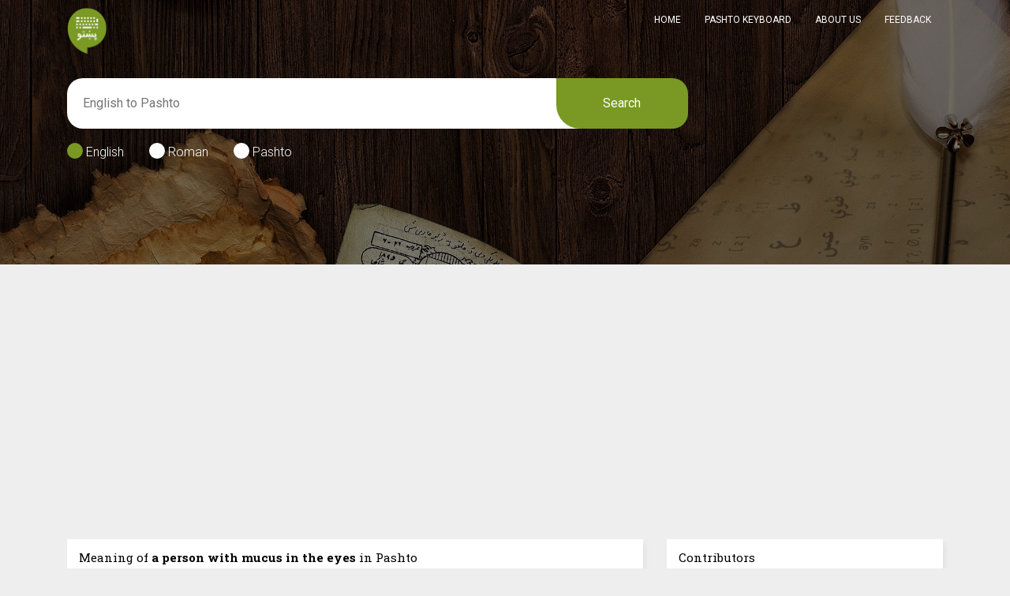

--- FILE ---
content_type: text/html; charset=UTF-8
request_url: https://thepashto.com/word.php?english=a%20person%20with%20mucus%20in%20the%20eyes
body_size: 12325
content:
<!doctype html>
<html lang="en">
  <head>
    <meta name="google-site-verification" content="LJZ6TkHXNz6tPJh2gy3cG1yw3SlvvivOnjM2WzeFW8E" />
    <!-- Required meta tags -->
    <meta charset="utf-8">
    <meta content="width=device-width, initial-scale=1.0, maximum-scale=1.0, user-scalable=0" name="viewport" />
    <meta http-equiv="X-UA-Compatible" content="IE=edge,chrome=1" />
    <!--     Fonts and icons     -->
    <link rel="stylesheet" type="text/css" href="https://fonts.googleapis.com/css?family=Roboto:300,400,500,700|Roboto+Slab:400,700|Material+Icons" />
    <link rel="stylesheet" href="https://maxcdn.bootstrapcdn.com/font-awesome/latest/css/font-awesome.min.css">
    <!-- Material Kit CSS -->
    <link href="assets/css/material-kit.css?v=2.0.6" rel="stylesheet" />
    <link href="assets/css/custom.css" rel="stylesheet" />
    <link rel="stylesheet" href="assets/js/jquery-ui.css">
    <link rel="apple-touch-icon" sizes="57x57" href="icon/apple-icon-57x57.png">
    <link rel="apple-touch-icon" sizes="60x60" href="icon/apple-icon-60x60.png">
    <link rel="apple-touch-icon" sizes="72x72" href="icon/apple-icon-72x72.png">
    <link rel="apple-touch-icon" sizes="76x76" href="icon/apple-icon-76x76.png">
    <link rel="apple-touch-icon" sizes="114x114" href="icon/apple-icon-114x114.png">
    <link rel="apple-touch-icon" sizes="120x120" href="icon/apple-icon-120x120.png">
    <link rel="apple-touch-icon" sizes="144x144" href="icon/apple-icon-144x144.png">
    <link rel="apple-touch-icon" sizes="152x152" href="icon/apple-icon-152x152.png">
    <link rel="apple-touch-icon" sizes="180x180" href="icon/apple-icon-180x180.png">
    <link rel="icon" type="image/png" sizes="192x192"  href="icon/android-icon-192x192.png">
    <link rel="icon" type="image/png" sizes="32x32" href="icon/favicon-32x32.png">
    <link rel="icon" type="image/png" sizes="96x96" href="icon/favicon-96x96.png">
    <link rel="icon" type="image/png" sizes="16x16" href="icon/favicon-16x16.png">
    <link rel="manifest" href="icon/manifest.json">
    <meta name="msapplication-TileColor" content="#ffffff">
    <meta name="msapplication-TileImage" content="icon/ms-icon-144x144.png">
    <meta name="theme-color" content="#ffffff">
  </head>
  <body>
<nav class="navbar navbar-transparent navbar-absolute navbar-expand-lg " id="sectionsNav">
    <div class="container">
        <div class="navbar-translate">
          
            <a class="navbar-brand" href="index.php">
            	<img alt="Pashto Dictionary" src="assets/img/logo.png">
            </a>

            <button class="navbar-toggler" type="button" data-toggle="collapse" aria-expanded="false" aria-label="Toggle navigation">
                <span class="sr-only">Toggle navigation</span>
                <span class="navbar-toggler-icon"></span>
                <span class="navbar-toggler-icon"></span>
                <span class="navbar-toggler-icon"></span>
            </button>
        </div>

        <div class="collapse navbar-collapse">
            <ul class="navbar-nav ml-auto">

            	    <li class="nav-item"><a href="index.php" class="nav-link">Home</a></li>
    				<li class="nav-item"><a href="keyboard.php" class="nav-link">Pashto Keyboard</a></li>
    				<li class="nav-item"><a href="about.php" class="nav-link">About Us</a></li>
                    <li class="nav-item"><a href="feedback.php" class="nav-link">Feedback</a></li>
                            
            </ul>
        </div>
    </div>
</nav><META name="Description" content="Pashto innovative, fastest and well managed dictionary with more then 16K words. Translate words from Pashto to English or English to Pashto with the help of embeded phonetic keyboard and auto suggestion.">
<meta name="author" content="Moxet Khan (Pukhtoogle.com)" />

<meta name="keywords" content="Pashto, Pashto Dictionary, Pukhto Lughat, Pashto to English, English to Pashto, Pashto Editor, Qamosona, Pashto grammer, Pashto academy, Peshawar, Pekhawar, Pukhtoogle, Pashto Fonts, Pashto Language, History of Pashto, Pashto Phonetic Keyboard, Pashto Writing Software, Write Pashto Online, Pashto Text Editor" />



<title>Pashto Dictionary</title> 
<style type="text/css">
.txtbox
{
    width: 100%;
    border: 1px solid gainsboro;
    margin-top: 10px;
    padding: 10px;
    font-size: 15px;
}
.btnbox
{
    background: #799924;
    color: white;
    width: 120px;
    padding: 10px;
    font-size: 16px;
    border: none;
}
.comments_box
{
  font-size: 13px;
    background: #f9f9f9;
    padding: 15px 0px 10px 15px;
    margin-bottom: 15px;
}
</style>
<div class="page-header header-filter" id="myhead">

  <div class="container" id="wdcontainer">
    <form action="word.php" method="GET">
      <input type="text" class="maininput" name="english" placeholder="English to Pashto" id="english">
      <input type="text" class="maininput" name="roman" placeholder="Roman to Pashto/English" id="roman">
      <input type="text" class="maininput" name="pashto" placeholder="پښتو نه انګريزي" id="pashto">
      <button type="submit" class="search" id="search">Search</button>
    </form>
    <div class="switcher">
      <p id="englishswitch" class="sw"></p>&nbsp;English&emsp;&emsp;
      <p id="romanswitch" class="sw"></p>&nbsp;Roman&emsp;&emsp;
      <p id="pashtoswitch" class="sw"></p>&nbsp;Pashto 
    </div>
    <i class="material-icons" id="keyboard">keyboard</i>
    <img src="assets/img/Pashto.png" class="keyboard">
  </div>
</div>
<br/>
<br/>
<div class="container wordconainter">
  <div class="row">

    <div class="col-sm-8">

      
      
        <div class='whiter'>
        <h1 class='wordhead'>Meaning of <b>a person with mucus in the eyes</b> in Pashto</h1><hr/>The requested word not found, please check possible meanings below.</div><br/>
        <div class='whiter'><h1 class='wordhead'>Related/Similar Words</h1><hr/><div class='pashto_result'><a class='word' href='word.php?pashto=چيخن'>چيخن</a>&nbsp;
			<a href='word.php?roman=Cheekhan' class='phonetics'>[Cheekhan]</a><p class='grammer'>Adjective, S, M<i title='Verified Word' style='font-size: 11px;color: #25c525;;margin: 0px 6px 0px 0px;' class='material-icons'>check_circle</i></p></div></div>
    <br/>
    
    <div class="whiter">
      <h1>Discussion & Comments</h1><hr/>
<script src="https://challenges.cloudflare.com/turnstile/v0/api.js?render=explicit"></script>
<script>
    // if using synchronous loading, will be called once the DOM is ready
turnstile.ready(function () {
  turnstile.render(".cf-turnstile", {
    sitekey: "0x4AAAAAABAbR1TBn63XVdVv",
    callback: function (token) {
      console.log(`Challenge Success ${token}`);
    },
  });
});
</script>
      <form action="comments.php" method="POST">
        <input class="txtbox" placeholder="Enter your name" type="text" name="full_name" required>
        <input class="txtbox" placeholder="Email Address" type="email" name="email_address" required>
        <input class="txtbox" type="hidden" name="word_id" value="">
        <input class="txtbox" type="hidden" name="word" value="0" />
        <input class="txtbox" type="hidden" name="word_for_get" value="english=a person with mucus in the eyes&roman=&pashto=">
        <textarea class="txtbox" placeholder="Details" name="comments" rows="8" required></textarea>
        <div class="cf-turnstile" data-sitekey="0x4AAAAAABAbR1TBn63XVdVv" data-callback="javascriptCallback"></div>
        <input type="submit" name="submit" value="Submit" class="btnbox">
      </form>
      
      <div class='comments_box'><b>Haroon  - 2025-12-20 08:03:17</b><br/>One law</div><div class='comments_box'><b>Abbasoo - 2025-12-17 14:46:35</b><br/>I'm Abbasoo </div><div class='comments_box'><b>Abbasoo  - 2025-12-17 14:44:59</b><br/>As</div><div class='comments_box'><b>Abbasoo  - 2025-12-17 14:44:59</b><br/>As</div><div class='comments_box'><b>Abbasoo  - 2025-12-17 14:44:58</b><br/>As</div><div class='comments_box'><b>Abbasoo  - 2025-12-17 14:44:58</b><br/>As</div><div class='comments_box'><b>Abbasoo  - 2025-12-17 14:44:57</b><br/>As</div><div class='comments_box'><b>Abbasoo  - 2025-12-17 14:44:57</b><br/>As</div><div class='comments_box'><b>ahmad khan - 2025-12-13 18:33:17</b><br/>english to taranslate to poshto </div><div class='comments_box'><b>SAFA malik - 2025-12-13 11:57:26</b><br/>Pastho sekhani hai
Mujay </div><div class='comments_box'><b>SAFA malik - 2025-12-13 11:57:24</b><br/>Pastho sekhani hai
Mujay </div><div class='comments_box'><b>Bilalghani - 2025-12-13 08:15:39</b><br/>English convert to pushtoo </div><div class='comments_box'><b>Amhitab - 2025-12-09 08:13:43</b><br/>Firaq is a indian word for frock that the taliban have stolen with their government and the meaning of seperation is not a pshto word its a word used in arabic totally different countries cultures and politics</div><div class='comments_box'><b>Naqib Sultan - 2025-12-05 18:16:53</b><br/>enough</div><div class='comments_box'><b>Naqib Sultan - 2025-12-05 18:15:39</b><br/>enough</div><div class='comments_box'><b>Sajid Ullah - 2025-12-05 14:48:32</b><br/>All the bunnies looked up with their mouths open as the big orange ball quickly flew up</div><div class='comments_box'><b>Osama - 2025-12-05 13:08:36</b><br/>Peshawer </div><div class='comments_box'><b>Amjadullah - 2025-12-03 05:13:08</b><br/>For Pashto learning ,speaking and writing</div><div class='comments_box'><b>Kpk awaz - 2025-11-29 23:04:24</b><br/>30/11(2025</div><div class='comments_box'><b>Kpk awaz - 2025-11-29 23:04:23</b><br/>30/11(2025</div><div class='comments_box'><b>Kpk awaz - 2025-11-29 23:04:23</b><br/>30/11(2025</div><div class='comments_box'><b>Izharkhan  - 2025-11-26 15:27:56</b><br/>@FawadJr:walka charta wrak v</div><div class='comments_box'><b>Naqib Sultan - 2025-11-25 07:25:37</b><br/>For pushto writting</div><div class='comments_box'><b>Gul Rahman - 2025-11-25 05:56:13</b><br/>Awais9795</div><div class='comments_box'><b>Maaz khan  - 2025-11-19 16:15:38</b><br/>Za yam cha za pashto  wa la kam</div><div class='comments_box'><b>ammar - 2025-11-18 13:48:43</b><br/>What is the misbehave in pushto</div><div class='comments_box'><b>ammar - 2025-11-18 13:48:43</b><br/>What is the misbehave in pushto</div><div class='comments_box'><b>ammar - 2025-11-18 13:48:43</b><br/>What is the misbehave in pushto</div><div class='comments_box'><b>ammar - 2025-11-18 13:48:43</b><br/>What is the misbehave in pushto</div><div class='comments_box'><b>ammar - 2025-11-18 13:48:42</b><br/>What is the misbehave in pushto</div><div class='comments_box'><b>ammar - 2025-11-18 13:48:41</b><br/>What is the misbehave in pushto</div><div class='comments_box'><b>ammar - 2025-11-18 13:48:41</b><br/>What is the misbehave in pushto</div><div class='comments_box'><b>IBRAR AFRIDI  - 2025-11-18 01:04:39</b><br/>Meaning in English, Urdu and pashto 
</div><div class='comments_box'><b> - 2025-11-12 05:32:02</b><br/></div><div class='comments_box'><b>waqas - 2025-11-09 08:36:45</b><br/>it</div><div class='comments_box'><b>obaidullah - 2025-11-08 04:39:30</b><br/>I want to have this dictionary because  I have problems in English hope to give me its set up</div><div class='comments_box'><b>obaidullah - 2025-11-08 04:39:29</b><br/>I want to have this dictionary because  I have problems in English hope to give me its set up</div><div class='comments_box'><b>obaidullah - 2025-11-08 04:39:29</b><br/>I want to have this dictionary because  I have problems in English hope to give me its set up</div><div class='comments_box'><b>obaidullah - 2025-11-08 04:39:28</b><br/>I want to have this dictionary because  I have problems in English hope to give me its set up</div><div class='comments_box'><b>Yaseen kamal  - 2025-11-03 16:30:32</b><br/>Love you </div><div class='comments_box'><b>Yaseen kamal  - 2025-11-03 16:30:31</b><br/>Love you </div><div class='comments_box'><b>Yaseen kamal  - 2025-11-03 16:30:27</b><br/>Love you </div><div class='comments_box'><b>Yaseen kamal  - 2025-11-03 16:30:25</b><br/>Love you </div><div class='comments_box'><b>Yaseen kamal  - 2025-11-03 16:30:25</b><br/>Love you </div><div class='comments_box'><b>Yaseen kamal  - 2025-11-03 16:29:52</b><br/>Love you 
</div><div class='comments_box'><b>Jawad  - 2025-11-01 16:32:37</b><br/>Swat Pakistan Khyber pakhtun khwa </div><div class='comments_box'><b>جام دادخان - 2025-10-29 16:31:58</b><br/>Name meaning please</div><div class='comments_box'><b>Imtiazali  - 2025-10-25 11:21:23</b><br/>My photos please recovery time </div><div class='comments_box'><b>Imtiazali  - 2025-10-25 11:21:18</b><br/>My photos please recovery time </div><div class='comments_box'><b>Imtiazali  - 2025-10-25 11:21:09</b><br/>My photos please recovery time </div><div class='comments_box'><b>Imtiazali  - 2025-10-25 11:21:07</b><br/>My photos please recovery time </div><div class='comments_box'><b>Imtiazali  - 2025-10-25 11:21:02</b><br/>My photos please recovery time </div><div class='comments_box'><b>Imtiazali Imtiazali - 2025-10-25 11:19:43</b><br/>My photos please recovery </div><div class='comments_box'><b>pashton king  - 2025-10-22 14:48:22</b><br/>Salam hahahahaha</div><div class='comments_box'><b>jalil  - 2025-10-22 14:46:36</b><br/>nothing </div><div class='comments_box'><b>Calin - 2025-10-18 03:00:51</b><br/>learning pashto</div><div class='comments_box'><b>Sayed TAHIR Ali shah - 2025-10-13 23:32:11</b><br/>Good evening  hope you will doing great i would like to ask Tremendous meaning in pashto and where we can find pashto full dictionary thank you </div><div class='comments_box'><b>Muhammad Ijaz  - 2025-10-11 19:06:39</b><br/>Need</div><div class='comments_box'><b>Zohab khan - 2025-10-10 08:51:02</b><br/>I am zohab</div><div class='comments_box'><b>Zohab khan - 2025-10-10 08:51:02</b><br/>I am zohab</div><div class='comments_box'><b>Zohab khan - 2025-10-10 08:51:01</b><br/>I am zohab</div><div class='comments_box'><b>Laalminaha - 2025-10-09 19:05:05</b><br/>pashto goodbye language</div><div class='comments_box'><b>Zarbash  - 2025-10-04 09:40:29</b><br/>Wama khor dasta </div><div class='comments_box'><b>Zarbash  - 2025-10-04 09:40:29</b><br/>Wama khor dasta </div><div class='comments_box'><b>Zarbash  - 2025-10-04 09:40:28</b><br/>Wama khor dasta </div><div class='comments_box'><b>Asif khan - 2025-10-03 09:27:44</b><br/>Pashto word </div><div class='comments_box'><b>Asif khan - 2025-10-03 09:27:43</b><br/>Pashto word </div><div class='comments_box'><b>Asif khan - 2025-10-03 09:27:42</b><br/>Pashto word </div><div class='comments_box'><b>Asif khan - 2025-10-03 09:27:42</b><br/>Pashto word </div><div class='comments_box'><b>Asif khan - 2025-10-03 09:27:40</b><br/>Pashto word </div><div class='comments_box'><b>Fariha  - 2025-10-02 08:07:53</b><br/>Swat</div><div class='comments_box'><b>Marwa Gujar  - 2025-09-29 17:22:59</b><br/>Marwa Gujar </div><div class='comments_box'><b>Marwa Gujar  - 2025-09-29 17:22:58</b><br/>Marwa Gujar </div><div class='comments_box'><b>AONDOYAVENGA - 2025-09-28 13:52:18</b><br/></div><div class='comments_box'><b>Asad - 2025-09-26 19:27:23</b><br/>دوهه --- مطلب سه دے --- ?

راشه وګوره فرعونه, دادوهه دا ملنګانو
په دي خاوره کڼي پرتي دي , کپريي دا باچاهانو


</div><div class='comments_box'><b>Rahamzada - 2025-09-24 16:34:18</b><br/>په پښتو زبان کښی پل سه ته وایی</div><div class='comments_box'><b>Muhammad Hasnain Khan - 2025-09-22 11:28:35</b><br/>زدکړو کوؤ </div><div class='comments_box'><b>Danish  - 2025-09-07 13:22:38</b><br/>Nothing </div><div class='comments_box'><b>shams khan - 2025-09-07 06:58:14</b><br/>i want to learning</div><div class='comments_box'><b>shams khan - 2025-09-07 06:58:14</b><br/>i want to learning</div><div class='comments_box'><b>fnfOzvSR - 2025-08-26 03:45:10</b><br/>555</div><div class='comments_box'><b>fnfOzvSR - 2025-08-26 03:44:18</b><br/>555</div><div class='comments_box'><b>fnfOzvSR - 2025-08-26 03:43:57</b><br/>555</div><div class='comments_box'><b>fnfOzvSR - 2025-08-26 03:43:55</b><br/>555</div><div class='comments_box'><b>fnfOzvSR - 2025-08-26 03:43:54</b><br/>555</div><div class='comments_box'><b>Khan said  - 2025-08-16 06:49:05</b><br/> Name khan said District swat </div><div class='comments_box'><b>Mohammad omer  - 2025-08-12 08:57:35</b><br/>hi</div><div class='comments_box'><b>Munsif momand - 2025-08-07 02:02:26</b><br/>Hi</div><div class='comments_box'><b>Munsif momand - 2025-08-07 02:02:25</b><br/>Hi</div><div class='comments_box'><b>Munsif momand - 2025-08-07 02:02:07</b><br/>Hi</div><div class='comments_box'><b>Hassan Khan - 2025-08-06 03:35:13</b><br/>Pakistani 
Punjabi 
</div><div class='comments_box'><b>Hassan Khan - 2025-08-06 03:35:12</b><br/>Pakistani 
Punjabi 
</div><div class='comments_box'><b>Hassan Khan - 2025-08-06 03:35:10</b><br/>Pakistani 
Punjabi 
</div><div class='comments_box'><b>Awais akhtar  - 2025-08-05 22:08:40</b><br/>Nothing </div><div class='comments_box'><b>Awais akhtar  - 2025-08-05 22:08:39</b><br/>Nothing </div><div class='comments_box'><b>Muhammad Sohail  - 2025-08-04 07:37:11</b><br/>سپوغز meaning in English </div><div class='comments_box'><b>Febrely  - 2025-08-03 22:08:36</b><br/>Poha na shim in English
</div><div class='comments_box'><b>salwan - 2025-07-31 20:09:04</b><br/>کوچنی شاهزاده
د ليکوال له انځورونو سره</div><div class='comments_box'><b>Shahzeb Khan  - 2025-07-25 17:29:49</b><br/>Want to learn pasto </div><div class='comments_box'><b>Shahzeb Khan  - 2025-07-25 17:29:48</b><br/>Want to learn pasto </div><div class='comments_box'><b>Shahzeb Khan  - 2025-07-25 17:29:48</b><br/>Want to learn pasto </div><div class='comments_box'><b>Imran khan - 2025-07-24 07:33:21</b><br/>Shepard … “Shpun”</div><div class='comments_box'><b>abid - 2025-07-15 09:22:55</b><br/>I study BBA in al taqwa university </div><div class='comments_box'><b>Ezatjavan - 2025-07-12 11:59:31</b><br/>I'm ezat javan i am from afghanistan i 'm a student </div><div class='comments_box'><b>Ansa Qureshi - 2025-07-08 09:46:33</b><br/>Pashto</div><div class='comments_box'><b>Riaz  - 2025-06-29 12:05:36</b><br/>Khan</div><div class='comments_box'><b>Riaz  - 2025-06-29 12:04:42</b><br/>G</div><div class='comments_box'><b>Khalid Khan - 2025-06-24 21:32:15</b><br/>peshawer</div><div class='comments_box'><b>sohail - 2025-06-23 19:02:12</b><br/>Sdhbvfszcdgb</div><div class='comments_box'><b> Abdul rhaman salarzai    - 2025-06-22 09:39:17</b><br/>abdul rhaman salarzai fram afganstain </div><div class='comments_box'><b>Nasrullah  - 2025-06-21 18:23:02</b><br/>Hi
How are you doing 
How was your weekend 
I’m just checking to make you 









</div><div class='comments_box'><b>Raju - 2025-06-18 21:40:57</b><br/>Bshha</div><div class='comments_box'><b>Fared - 2025-06-17 08:35:30</b><br/>محتاج شغل</div><div class='comments_box'><b>emdad - 2025-06-14 19:12:00</b><br/>whnmkhwwj</div><div class='comments_box'><b>emdad - 2025-06-14 19:11:59</b><br/>whnmkhwwj</div><div class='comments_box'><b>sohail - 2025-06-14 19:11:06</b><br/>hot9hill2</div><div class='comments_box'><b>Mujeeb - 2025-06-08 08:46:56</b><br/>Aw wakht ba lage kho da   Yao khabara me wawra khpal manzal ta ba khpala zan rasoma</div><div class='comments_box'><b>Sana - 2025-05-30 16:03:30</b><br/>Sdsdfxdae</div><div class='comments_box'><b>Sana - 2025-05-30 16:03:29</b><br/>Sdsdfxdae</div><div class='comments_box'><b>Sana - 2025-05-30 16:03:29</b><br/>Sdsdfxdae</div><div class='comments_box'><b>Sana - 2025-05-30 16:03:28</b><br/>Sdsdfxdae</div><div class='comments_box'><b>Sana - 2025-05-30 16:03:27</b><br/>Sdsdfxdae</div><div class='comments_box'><b>Sana - 2025-05-30 16:03:27</b><br/>Sdsdfxdae</div><div class='comments_box'><b>Sana - 2025-05-30 16:03:26</b><br/>Sdsdfxdae</div><div class='comments_box'><b>Fazlullah - 2025-05-28 06:01:51</b><br/>Looking for free English and pashto keyboard
 </div><div class='comments_box'><b>Fazlullah - 2025-05-28 06:01:50</b><br/>Looking for free English and pashto keyboard
 </div><div class='comments_box'><b>Khawas - 2025-05-27 16:22:49</b><br/>Khawas khan 12</div><div class='comments_box'><b>Israr - 2025-05-20 06:46:11</b><br/>Hi I'm israr nadan </div><div class='comments_box'><b>khalid - 2025-05-18 01:57:23</b><br/>Khalid Hussain </div><div class='comments_box'><b>moh - 2025-05-16 12:48:07</b><br/>Afghanistan.
</div><div class='comments_box'><b>zeynep - 2025-05-12 11:03:27</b><br/> Ik hoop dat het goed met je gaat ik mis je soms Je hebt me pijn gedaan, dan stop ik met aan je te denken 
I would like this translated please </div><div class='comments_box'><b>Farooq khan - 2025-05-09 09:46:26</b><br/>Pushto</div><div class='comments_box'><b>Farooq khan - 2025-05-09 09:46:25</b><br/>Pushto</div><div class='comments_box'><b>Fakhar uddin  - 2025-05-05 11:20:24</b><br/>the author</div><div class='comments_box'><b>Zabiullah Safi - 2025-05-05 09:32:46</b><br/>dsfgsd</div><div class='comments_box'><b>Huzaifa  - 2025-05-05 05:21:09</b><br/>Nothing </div><div class='comments_box'><b>Huzaifa  - 2025-05-05 05:21:09</b><br/>Nothing </div><div class='comments_box'><b>Kalimullah - 2025-05-03 09:50:47</b><br/>I am interested to learn about water resource management
</div><div class='comments_box'><b>Kalimullah - 2025-05-03 09:50:47</b><br/>I am interested to learn about water resource management
</div><div class='comments_box'><b>Madina Fahim - 2025-05-01 18:03:39</b><br/>MADINA</div><div class='comments_box'><b>Madina Fahim - 2025-05-01 18:03:38</b><br/>MADINA</div><div class='comments_box'><b>Noor Muhammad  - 2025-04-27 11:56:18</b><br/>کان کاوک 
</div><div class='comments_box'><b>Shehzad - 2025-04-25 03:04:04</b><br/>Dh hhf jbg </div><div class='comments_box'><b>Mamur Naymi - 2025-04-07 23:38:13</b><br/>Mamur says this is a herb used for meEnglish dicinal purposes.  He would like to know the English word for it.  It has little berries on a small bush in the desert.</div><div class='comments_box'><b>تسنيم الحق - 2025-04-03 08:44:03</b><br/>ځه به جنت ته د پښتو سﺭه ځم
(سرہ) پہ پختو کی یو زائے نہ لیکل کیگی</div><div class='comments_box'><b>Mahmood Khan  - 2025-03-21 10:15:59</b><br/>Translate names </div><div class='comments_box'><b>Hayatkhan  - 2025-03-21 10:09:36</b><br/>For many meaning
</div><div class='comments_box'><b>Mahmood Khan  - 2025-03-19 13:07:20</b><br/>Want to now about peshto name </div><div class='comments_box'><b>Samsur Arabizada - 2025-03-19 10:51:57</b><br/>---</div><div class='comments_box'><b>zamaroot - 2025-03-19 09:47:16</b><br/>use for pashto</div><div class='comments_box'><b>yasir - 2025-03-18 09:45:11</b><br/>pashto learning
</div><div class='comments_box'><b>Drew - 2025-03-17 21:33:18</b><br/>مهالوېښ Could you add this word to the dictionary? Apparently, it means ‘timetable’ in some southwestern Pashto dialects.</div><div class='comments_box'><b>Amina - 2025-03-15 17:11:08</b><br/>Just wanna learn</div><div class='comments_box'><b>Luca Grujic - 2022-12-01 17:05:30</b><br/>what means written in roman pashto 
Guzar day ?
greetings from germany</div><div class='comments_box'><b>Amjad khan  - 2022-11-25 15:14:40</b><br/>I am Amjad khan I am a teacher</div><div class='comments_box'><b>Yousaf - 2022-10-28 19:57:42</b><br/>Make the interface of your website more fantastic well done and keep up you efforts
Great work
</div><div class='comments_box'><b>Bashirahmad - 2022-10-27 15:59:22</b><br/>What is the mean  of Rathir</div><div class='comments_box'><b>Esmatullah - 2022-10-25 09:28:59</b><br/>اسلام علیکم ورحمته الله وبرکاته :
زه عصمت الله ستاسو کشر ورور یم. مورنی ژبه می پشتو ده .که چیرته پشتو لیکنی کی مشکل لری . زه ستاسی په خدمت کی یم . وسلام </div><div class='comments_box'><b> - 2022-10-12 20:04:09</b><br/></div><div class='comments_box'><b>Shoaib Khan  - 2022-10-11 18:29:48</b><br/>I'm Shoaib Khan from Pakistan but I belong to Bara Khyber Agency but I wanted in everywhere how to I find a good dictionary but I finally found the dictionary in Google app, it's a good dictionary for everyone, but I will say my regards All Pashton</div><div class='comments_box'><b>Jehangir Ahmad - 2022-07-11 11:25:27</b><br/>AA, زہ جہانگیر احمد دار مردان خیبر پختونستان نہ یم، زما پیدائشی ارمان دے، چہ پختون دا خپل پلار نیکیانو ژبہ وئیل شروع کی  او اتفاق دے ورتہ اللہ پاک نصیب کی، نو ھلہ بہ مونگ ٹول پہ نڑیوال کچ ترقی امومو </div><div class='comments_box'><b>Zohaib jan - 2022-07-04 12:00:11</b><br/>I needed to know what’s doranchi?
دورانچی
If anybody bother to tell then plz!</div><div class='comments_box'><b>تازه الدین محمدي / Tazaddin Mohammadi  - 2022-07-03 10:27:31</b><br/>سلامونه ملګرو  زه یو افغان یم او بیا پښتون یم.  ستاسو نه هیله کوم که کوم ورور څه پوښتنه لری ډاډه یې مانه وکړی په پښتو کې زه چمتو یم دې تا چې ستاسې هر رنګ پوښتنو ته ځواب ورکړم
مننه.
په درنښت ستاسو ورور تازه الدین محمدي 
په کلفورنیه کې د برېښنا انجیري زده کونکی </div><div class='comments_box'><b>Rosie - 2022-06-22 10:12:50</b><br/> زما نوم روزی دی. زه ډېر زيات کوم چې زه پښتو ژبه ښه توګه زده کړم. زه غواړم چې دا ويب سايټ سره ره هره ورځ لږ لږ زيات لوستلم. ډېر مننه..</div><div class='comments_box'><b>salang - 2022-06-15 19:09:22</b><br/>hello,
            my name is salang khan i belongs from a pashton family but i dont know the meaning of my name do you help me that what is the propper meaning of my name in pashto.thanks salang khan
</div><div class='comments_box'><b>اخترعلی - 2022-06-09 10:52:33</b><br/>ګوګل( صوتي) پښتو کښې سينے ته وايي زه نه پوهيږم چی ږوږل ليک داسئ شي که ګوګل که ګوږل</div><div class='comments_box'><b>akhtar ali momand - 2022-06-09 10:35:45</b><br/>سلامونه پښتنو کشرانو مشرانو </div><div class='comments_box'><b>sabika - 2022-05-21 06:22:29</b><br/>salam</div><div class='comments_box'><b>Muhammad nazif - 2022-04-16 08:06:33</b><br/></div><div class='comments_box'><b>nangaili - 2022-03-25 03:22:24</b><br/>i need my pashto to be better</div><div class='comments_box'><b>nada - 2022-03-05 15:52:12</b><br/></div><div class='comments_box'><b> - 2022-03-01 03:05:39</b><br/></div><div class='comments_box'><b> - 2022-02-28 20:36:07</b><br/></div><div class='comments_box'><b> - 2022-02-28 20:36:04</b><br/></div><div class='comments_box'><b> - 2022-02-28 20:36:03</b><br/></div><div class='comments_box'><b>Hamidullah - 2022-02-27 00:55:48</b><br/></div><div class='comments_box'><b>الخلفات - 2022-02-18 18:20:41</b><br/></div><div class='comments_box'><b>Anuu - 2022-02-05 18:11:20</b><br/></div><div class='comments_box'><b>darya  - 2022-02-04 19:31:33</b><br/></div><div class='comments_box'><b>Satish - 2022-02-04 09:37:22</b><br/>https://translate.google.com/?sl=ar&tl=en&text=%DA%88%D9%85%D8%A8%D8%B1%D8%A7&op=translate</div><div class='comments_box'><b>hasan - 2022-01-19 16:11:22</b><br/></div><div class='comments_box'><b>Ayan - 2022-01-18 22:40:25</b><br/>I don’t have pubg </div><div class='comments_box'><b>Sumera - 2022-01-16 17:23:58</b><br/>Student
</div><div class='comments_box'><b> - 2022-01-13 15:24:42</b><br/></div><div class='comments_box'><b>Asim - 2022-01-11 20:24:25</b><br/>Zamrez a pushto name ? 
If, then please meaning </div><div class='comments_box'><b>Farid Mangal - 2022-01-08 01:32:04</b><br/></div><div class='comments_box'><b>832453 - 2022-01-08 01:31:35</b><br/></div><div class='comments_box'><b>832453 - 2022-01-08 01:31:33</b><br/></div><div class='comments_box'><b> - 2022-01-05 15:30:22</b><br/></div><div class='comments_box'><b>Nisar - 2022-01-04 19:07:56</b><br/>Battagram</div><div class='comments_box'><b>Nisar - 2022-01-04 19:07:56</b><br/>Battagram</div><div class='comments_box'><b> - 2022-01-03 08:41:24</b><br/></div><div class='comments_box'><b>Tahir Iqbal Khattak - 2021-12-30 19:55:57</b><br/>Please add a valid Pashtoon tribes list</div><div class='comments_box'><b>Hareem  - 2021-12-30 13:51:12</b><br/></div><div class='comments_box'><b>Shumaila akhter - 2021-12-30 13:50:09</b><br/></div><div class='comments_box'><b>Shumaila akhter - 2021-12-30 13:50:09</b><br/></div><div class='comments_box'><b>Roohullah  - 2021-12-25 20:52:10</b><br/>The pashto portion is weak, one cannot find the pashto pure words or neologisms, it can get better if u choose the right sources, like books and articles of Dr mujawir Ahmad ziyar( ډاکټر مجاور احمد زیار ) and others, Dr ziyar contributed to pashto and is shining like a star on the sky of pashto. </div><div class='comments_box'><b>Shoaib - 2021-11-23 09:22:17</b><br/>How many do you have words</div><div class='comments_box'><b>Nahyaan  - 2021-11-15 17:00:59</b><br/>notn
</div><div class='comments_box'><b>Nahyaan  - 2021-11-15 17:00:59</b><br/>notn
</div><div class='comments_box'><b>Neetu - 2021-11-14 17:03:39</b><br/>I want to convert Pashto language in English language format</div><div class='comments_box'><b>Aziz - 2021-11-12 09:47:37</b><br/>a special place where prayer done what call in pashto</div><div class='comments_box'><b>Mohammad Arif Alizai - 2021-11-06 13:09:33</b><br/>Please Someone tell me meaning of unfriend in pashto</div><div class='comments_box'><b>Aqsa - 2021-11-04 22:06:51</b><br/>What does zirhgay mean?</div><div class='comments_box'><b>Bob - 2021-10-30 12:20:07</b><br/>Some meanings don't come up</div><div class='comments_box'><b>yusuf - 2021-10-29 12:58:22</b><br/>i need english to pashto dictionary</div><div class='comments_box'><b>Bob - 2021-10-28 12:17:26</b><br/>Some word's meaning Don't come </div><div class='comments_box'><b>Maiwand Khan - 2021-10-28 07:23:03</b><br/>خواله رسنيو
خواله
plz provide the meaning of above words </div><div class='comments_box'><b>Tayyab - 2021-10-23 15:28:06</b><br/></div><div class='comments_box'><b>Tayyab - 2021-10-23 15:28:05</b><br/></div><div class='comments_box'><b>basheer ashrafei - 2021-10-14 16:21:53</b><br/>One week in Pashto </div><div class='comments_box'><b>Amelyn - 2021-10-11 01:18:08</b><br/>Can someone answer me what is the youngest in pashto please ????</div><div class='comments_box'><b>Salim - 2021-10-05 06:14:56</b><br/>If someone want to learn pushto language from beginning. Contact me.
 My WhatsApp number is 00923419902153 </div><div class='comments_box'><b>Wahid - 2021-09-29 19:03:02</b><br/>bearable</div><div class='comments_box'><b>Khalid  - 2021-09-25 22:30:34</b><br/>ڈمبرہ Meaning Urdu and English </div><div class='comments_box'><b>Alpzai  - 2021-09-20 06:42:39</b><br/>مورد means 'About' in Pashto
</div><div class='comments_box'><b>Fawad khan - 2021-09-15 18:39:39</b><br/>Sarim meaning bahadar , </div><div class='comments_box'><b>Zabit Khan - 2021-09-14 18:02:59</b><br/>مورد means in pashto</div><div class='comments_box'><b>Zabit Khan - 2021-09-14 18:00:38</b><br/></div><div class='comments_box'><b>Satish Chandra - 2021-09-11 08:20:44</b><br/>.</div><div class='comments_box'><b>Muhammad Ishaq - 2021-09-09 07:29:23</b><br/>Indeed it's very tough job and we'll done to have this pashto dictionary...</div><div class='comments_box'><b>Faraz Khan - 2021-08-29 08:15:07</b><br/>I personally appreciate this effort and look forward. further improvement in future. </div><div class='comments_box'><b>Zoyah  - 2021-08-26 03:36:22</b><br/>Hi what does khasthay mean and how do you say my sister in Pashto </div><div class='comments_box'><b>Asif  - 2021-08-24 05:22:48</b><br/></div><div class='comments_box'><b>Saarah Hawwaa - 2021-08-16 08:06:16</b><br/></div><div class='comments_box'><b>Safiyabatool9876 - 2021-08-14 15:40:55</b><br/>Yes</div><div class='comments_box'><b>engobaidullahsafi - 2021-08-12 15:56:00</b><br/>Penfield Dissectors </div><div class='comments_box'><b>engobaidullahsafi - 2021-08-12 15:55:04</b><br/>best </div><div class='comments_box'><b>Victoria Valdez - 2021-08-11 19:11:59</b><br/>I am willing to learn poshto language.</div><div class='comments_box'><b>Nuzhat - 2021-08-08 20:47:57</b><br/>Preeda meaning in english</div><div class='comments_box'><b>Leah  - 2021-07-31 03:57:21</b><br/>Wanadaara meaning please </div><div class='comments_box'><b>Gully - 2021-07-29 04:22:44</b><br/>I like it</div><div class='comments_box'><b>صارم - 2021-07-27 10:00:30</b><br/>"صارم"meaning please.</div><div class='comments_box'><b>babrak omari - 2021-07-24 08:17:47</b><br/></div><div class='comments_box'><b>Salman - 2021-07-13 13:52:29</b><br/></div><div class='comments_box'><b>samiullah - 2021-07-11 09:40:29</b><br/>salam</div>
      

    </div>
  </div>

  <div class="col-sm-4">
    <div class="whiter">
      <h1>Contributors</h1><hr/>
          </div><br/>
    <div class="whiter">
      <h1>Legends</h1><hr/>
      <ul>
        <li>M - Masculine</li>
        <li>F - Feminine</li>
        <li>S- Singular</li>
        <li>P - Plural</li>
        <li>T - Transitive</li>
        <li>I - Intransitive</li>
      </ul>
    </div><br/>
    <div class="whiter">
      <script async src="https://pagead2.googlesyndication.com/pagead/js/adsbygoogle.js"></script>
<!-- thePashto -->
<ins class="adsbygoogle"
     style="display:block"
     data-ad-client="ca-pub-6502114796346321"
     data-ad-slot="8032540490"
     data-ad-format="auto"
     data-full-width-responsive="true"></ins>
<script>
     (adsbygoogle = window.adsbygoogle || []).push({});
</script>
    </div>
  </div>
</div>
</div>
<div style="margin-top: 100px;"></div>
<script type="text/javascript">
  function playAudio(url) {
    var a = new Audio(url);
    a.play();
  }
</script>
</body>

<footer class="footer footer-default">
  <div class="container">
    <p>
        thePashto.com is a non-profit project of Pukhtoogle started in 2012 to promote Pashto Language on internet. Pashto Dictionary improved a lot in terms of feature time by time with feedback from users and experts. The last version of dictionary was launched in January 2020 with veritiy of advance feature to ease the use of dictionary.<br/><br/>
        We are constantly working on the improvement of the dictionary, if you have any query or suggestion feel free to drop an email to admin[at]pukhtoogle.com
    </p>
    <h1 style="color:#292929;font-size:2px">Pashto Dictionary</h1>
    
    <a href="https://play.google.com/store/apps/details?id=pukhto.pashtodictionary"><img alt="Pashto Dictionary" style="width: 150px;" src="assets/img/Pashto Dictionary Android.jpg" alt="Pashto Dictionary for Android"></a>
    <a href="https://apps.apple.com/us/app/pashto-offline-dictionary/id951628316"><img alt="Pashto Dictionary" style="width: 150px;" src="assets/img/Pashto Dictionary iPhone.jpg" alt="Pashto Dictionary for iPhone"></a>
    <h1 style="color:#292929;font-size:2px">English to Pashto</h1>
    <hr style="background: #4c4c4c;" />
    <div class="row">

        <div class="col-sm-3">
            <ul class="footerlink">
            <li><a href="pashto-boys-names.php">Pastho Boys Names</a></li>
            <li><a href="pashto-girls-names.php">Pashto Girls Names</a></li>
            <li><a href="proverbs.php">Proverbs</a></li>    
            <li><a href="pashtoons-tribes.php">Pashtoons Tribes</a></li>    
            </ul>
        </div>

        <div class="col-sm-3">
            <ul class="footerlink">
            <li><a href="script.php">Alphabet & Script</a></li>
            <li><a href="computer-terms.php">Computer Terms</a></li>
            <li><a href="romantic.php">Romantic Phrases</a></li>    
            <li><a href="numbers.php">Numbers & Days</a></li>   
            </ul>
        </div>

        <div class="col-sm-3">
            <ul class="footerlink">
            <li><a href="sentences.php">Pashto Daily Life Sentences</a></li>
            <li><a href="learn_pashto.php">Pashto for Special Purpose</a></li>
            <li><a href="http://pashtofonts.com/downloads/">Write Pashto in Photoshop</a></li>
            <li><a href="https://www.facebook.com/video.php?v=640306129393170">Make Pashto Facebook Cover</a></li>
            <li><a href="http://pashtofonts.com/how-to-use/">How to Use PashtoFonts</a></li>    
            </ul>
        </div>

        <div class="col-sm-3">
            <ul class="footerlink">
            <li><a href="https://pukhtoogle.com">Pukhtoogle.com</a></li>
            <li><a href="https://thepeshawar.com">thePeshawar.com</a></li>
            <li><a href="https://seengar.com">Afghan Clothing Store</a></li>    
            <li><a href="https://pashtofonts.com">PashtoFonts</a></li>      
            </ul>
        </div>
        
    </div>
    <div class="copyright">
        &copy;
        <script>
            document.write(new Date().getFullYear())
        </script> thePashto.com. All rights reserved. Made with <i class="material-icons">favorite</i> by Pukhtoogle.
    </div>
  </div>
</footer>

<!--   Core JS Files   -->
<script src="assets/js/core/jquery.min.js" type="text/javascript"></script>
<script src="assets/js/core/popper.min.js" type="text/javascript"></script>
<script src="assets/js/core/bootstrap-material-design.min.js" type="text/javascript"></script>
<script src="assets/js/plugins/moment.min.js"></script>
<!--    Plugin for the Datepicker, full documentation here: https://github.com/Eonasdan/bootstrap-datetimepicker -->
<script src="assets/js/plugins/bootstrap-datetimepicker.js" type="text/javascript"></script>
<!--  Plugin for the Sliders, full documentation here: http://refreshless.com/nouislider/ -->
<script src="assets/js/plugins/nouislider.min.js" type="text/javascript"></script>
<!--  Google Maps Plugin  -->

<script async defer src="https://buttons.github.io/buttons.js"></script>
<!-- Control Center for Material Kit: parallax effects, scripts for the example pages etc -->
<script src="assets/js/material-kit.js?v=2.0.6" type="text/javascript"></script>

<script src="assets/js/jquery-ui.js" type="text/javascript"></script>



<script type="text/javascript">
    $(document).ready(function(){

    const pashtoMap = {
    'a': 'ا', 'A': 'آ', 'b': 'ب', 'B': 'ږ', 'c': 'چ', 'C': 'ث',
    'd': 'د', 'D': 'ډ', 'e': 'ع', 'E': 'ې', 'f': 'ف',
    'g': 'ګ', 'G': 'غ', 'h': 'ح', 'H': 'ځ', 'i': 'ي', 'I': 'ې',
    'j': 'ج', 'J': 'ض', 'k': 'ک', 'K': 'خ', 'l': 'ل',
    'm': 'م', 'n': 'ن', 'N': 'ڼ', 'o': 'ه', 'O': 'ۀ',
    'p': 'پ', 'P': 'څ', 'q': 'ق', 'Q': 'ښ', 'r': 'ر', 'R': 'ړ',
    's': 'س', 'S': 'ص', 't': 'ت', 'T': 'ټ', 'u': 'ئ', 'U': 'ۍ',
    'v': 'ط', 'V': 'ظ', 'w': 'و', 'W': 'ۄ', 'x': 'ش', 'X': 'ژ',
    'y': 'ی', 'Y': 'ے', 'z': 'ز', 'Z': 'ذ',
    '1': '۱', '2': '۲', '3': '۳', '4': '۴', '5': '۵',
    '6': '۶', '7': '۷', '8': '۸', '9': '۹', '0': '۰'
};


    $('#pashto').on('input', function() {
        const input = this;
        const cursorPos = input.selectionStart;
        const val = input.value;

        // Transform entire text
        let transformed = '';
        for (let ch of val) {
            transformed += pashtoMap[ch] ? pashtoMap[ch] : ch;
        }

        // Transform text before cursor to calculate new cursor position
        const beforeCursor = val.substring(0, cursorPos);
        let transformedBeforeCursor = '';
        for (let ch of beforeCursor) {
            transformedBeforeCursor += pashtoMap[ch] ? pashtoMap[ch] : ch;
        }
        const newCursorPos = transformedBeforeCursor.length;

        if (val !== transformed) {
            input.value = transformed;
            input.setSelectionRange(newCursorPos, newCursorPos);
            $(input).trigger('input');
        }
    });

        $("#keyboard").click(function()
        {
            $(".keyboard").toggle();
        });

        $("#english").focus();

        $(".keyboard").draggable();

        //Hide Element in Start
        $("#pashto").hide();
        $("#roman").hide();
        $("#keyboard").hide();
        $(".keyboard").hide();

        $("#englishswitch").css("background","#799924");

        $("#pashtoswitch").click(function(){

            $(this).css("background","#799924");
            $("#englishswitch").css("background","#ffffff");
            $("#romanswitch").css("background","#ffffff");

            $("#english").hide();
            $("#english").val("");
            $("#roman").hide();
            $("#roman").val("");

            $("#pashto").show();
            $("#pashto").focus();

            $("#keyboard").show();


        });

        $("#englishswitch").click(function(){

            $(this).css("background","#799924");
            $("#pashtoswitch").css("background","#ffffff");
            $("#romanswitch").css("background","#ffffff");

            $("#pashto").hide();
            $("#pashto").val("");
            $("#roman").hide();
            $("#roman").val("");

            $("#english").show();
            $("#english").focus();

            $("#keyboard").hide();
        });

        $("#romanswitch").click(function(){
            
            $(this).css("background","#799924");
            $("#englishswitch").css("background","#ffffff");
            $("#pashtoswitch").css("background","#ffffff");

            $("#english").hide();
            $("#english").val("");
            $("#pashto").hide();
            $("#pashto").val("");

            $("#roman").show();
            $("#roman").focus();

            $("#keyboard").hide();
        });

        $("#english").autocomplete({ source: "get_list.php", minLength: 3});
        $("#pashto").autocomplete({ source: "get_pashto.php", minLength: 3});
        $("#roman").autocomplete({ source: "get_roman.php", minLength: 3});


    });
</script>
<!-- Global site tag (gtag.js) - Google Analytics -->
<script async src="https://www.googletagmanager.com/gtag/js?id=UA-125330737-1"></script>
<script>
  window.dataLayer = window.dataLayer || [];
  function gtag(){dataLayer.push(arguments);}
  gtag('js', new Date());

  gtag('config', 'UA-125330737-1');
</script>

</html><br />
<b>Warning</b>:  Undefined array key "roman" in <b>/home/thepasht/public_html/word.php</b> on line <b>364</b><br />
<br />
<b>Warning</b>:  Undefined array key "pashto" in <b>/home/thepasht/public_html/word.php</b> on line <b>381</b><br />
<script>
  $(document).ready(function(){
            $("#englishswitch").css("background","#799924");
            $("#pashtoswitch").css("background","#ffffff");
            $("#romanswitch").css("background","#ffffff");

            $("#pashto").hide();
            $("#pashto").val("");
            $("#roman").hide();
            $("#roman").val("");

            $("#english").show();
            $("#english").focus();
    });
  </script>

--- FILE ---
content_type: text/html; charset=utf-8
request_url: https://www.google.com/recaptcha/api2/aframe
body_size: 265
content:
<!DOCTYPE HTML><html><head><meta http-equiv="content-type" content="text/html; charset=UTF-8"></head><body><script nonce="0TGSadiY07YTNBoifc2_UQ">/** Anti-fraud and anti-abuse applications only. See google.com/recaptcha */ try{var clients={'sodar':'https://pagead2.googlesyndication.com/pagead/sodar?'};window.addEventListener("message",function(a){try{if(a.source===window.parent){var b=JSON.parse(a.data);var c=clients[b['id']];if(c){var d=document.createElement('img');d.src=c+b['params']+'&rc='+(localStorage.getItem("rc::a")?sessionStorage.getItem("rc::b"):"");window.document.body.appendChild(d);sessionStorage.setItem("rc::e",parseInt(sessionStorage.getItem("rc::e")||0)+1);localStorage.setItem("rc::h",'1766382666178');}}}catch(b){}});window.parent.postMessage("_grecaptcha_ready", "*");}catch(b){}</script></body></html>

--- FILE ---
content_type: text/css
request_url: https://thepashto.com/assets/css/custom.css
body_size: 1788
content:
@import url('https://fonts.googleapis.com/css?family=Lateef&display=swap');

@font-face {
    font-family: 'a_akunarregular';
    src: url('../font/akunar.eot');
    src: url('../font/akunar.eot?#iefix') format('embedded-opentype'),
         url('../font/akunar.woff') format('woff'),
         url('../font/akunar.ttf') format('truetype'),
         url('../font/akunar.svg#a_kunarregular') format('svg');
    font-weight: normal;
    font-style: normal;

}
.menu
/* layout main menu */
 {
	clear: both; */
    float: left;
    
    padding-bottom: 1em;
    width: 100%;
}
ul.menu {
    display: table;
    margin-left: auto;
    margin-right: 0em;
}
.menu li
/* horizontal menu layout */
 {
	display: inline-block;
    margin-right: 10px;
    background-color: #565656;
}
.menu li a:hover
/* link style on-mouse-over */
 {
    color:#FFFFFF;
    text-transform: uppercase;
    text-decoration: none;
}
.menu li:hover
/* button style on-mouse-over */
 {
    background-color: #799924;
}
.menu li a
/* link style */
 {
    color:#FFFFFF;
    font-size: 1em;
    text-transform: uppercase;
    text-decoration: none;
    display: inline-block;
    padding: 0.7em 1em 0.7em 1em;
}
.menu li.active a
/* active menu item style */
 {
    color:#FFFFFF;
    text-transform: uppercase;
    text-decoration: none;
}
.menu li.active
/* active menu button style */
 {
    border: 3px solid #FFFFFF;
    border-radius: 10px;
    background-color: #dd417f;
}
.maininput
{
	padding: 20px;
    width: 60%;
    border: none;
    border-radius: 20px;
    margin-right: -50px;
}

.search
{
	padding: 20px;
    border: none;
    border-radius: 0px 20px 20px 30px;
    background: #799924;
    color: white;
    width: 15%;
}
.card .card-header-success
{
	background: linear-gradient(60deg, #546f0e, #799924);
}
.navbar-brand > img
{
	width: 50px;
}

.coreinput
{
	width: 90%;
    background: none;
    border: none;
    font-size: 35px;
    font-family: Roboto Slab;
}

.ui-menu .ui-menu-item
{
	    padding: 2px 0px 2px 5px;
	    width: auto;
	    font-family: Tahoma;
	    font-size:12px;
}

.corepashtoinput
{
    background: none;
    border: none;
    font-size: 38px;
    width: 90%;
}
#mynav li
{
	width: 33%;
	text-align: center;
}
#mynav li > a
{
	font-family:Mirza;
	font-size: 25px;
	font-weight: normal;
}
#myhead
{
	background-image: url('../img/bg8.jpg');
	margin-top: -25px;
	height: 50vh;
}
.sw
{
	width: 20px;
    background-color: white;
    height: 20px;
    display: inline-block;
    border-radius: 100px;
    cursor: pointer;
}
.sw:hover
{
	
    background-color: #799924;
    
}
.switcher
{
	display: flex;
}
.myfooter
{
	position: fixed;
    bottom: 0;
    margin-top: -23px;
    padding: 25px;
    color: white;
    z-index: 500;
    font-size: 12px;
}
#pashto
{
	direction: rtl;
    font-family: Lateef;
    font-size: 36px;
    padding: 3px 60px 9px 0px;
}
#keyboard
{
	position: absolute;
    margin: -98px 0px 0px 15px;
    color: #3a3a3a;
    font-size: 36px;
    cursor: pointer;
}
.whiter
{
	background: white;
	padding: 15px;
	box-shadow: 3px 5px 6px 0px #0000000d;
	color: black;
	font-size: 13px;
	font-family: Roboto Slab,Times New Roman,serif;
}
.whiter h3
{
	margin: 0px;
	font-family: Roboto Slab,Times New Roman,serif;
}
.whiter h1
{
	font-family: Roboto Slab,Times New Roman,serif;
	font-size: 15px;
	margin: 0px;
}
.randomtitle
{
	font-size: 60px;
	text-align: center;
	font-family: Lateef;
}
.randomphonetic
{
	font-size: 20px;
	text-align: center;
	font-family: Roboto Slab,Times New Roman,serif;
}

.randomword
{
	font-size: 20px;
	text-align: center;
	font-family: Roboto Slab,Times New Roman,serif;
}
.pashto_result
{
	text-align: right;
    font-size: 27px;
    font-family: a_akunarregular;
    padding: 0px 50px 20px 0px;
    margin-bottom: 40px;
    direction: rtl;
}
.roman_result
{
	font-size: 27px;
    font-family: a_akunarregular;
    padding: 25px 0px 25px 50px;
    margin-bottom: 40px;
}
.english_result
{
	font-size: 27px;
    font-family: a_akunarregular;
    padding: 0px 0px 0px 2px;
    margin-bottom: 40px;
}
.word
{
	text-align: right;
    font-size: 27px;
    font-family: a_akunarregular;
    direction: rtl;
    margin-bottom: 10px;
}
.grammer
{
	margin: 5px 0px 0px 0px;
    font-size: 11px;
    font-family: Tahoma;
    position: absolute;
    background: #f5f5f5;
    padding: 0px 10px 0px 10px;
    border-radius: 14px;
    color:#777777;
}
.grammereng
{
	
    font-size: 11px;
    font-family: Tahoma;
    margin: 0px;
    color:#777777;
}
.phonetics
{
	font-size: 20px;
    font-family: Georgia;
}

a
{
	color: black;
}
.playsound
{
	font-size: 40px;
    color: #4e4e4e;
    float: right;
    z-index: 20;
    margin: 10px -51px 0px 7px;
    cursor: pointer;
    position: absolute;
}
.playsoundroman
{
	font-size: 40px;
    color: #4e4e4e;
    float: right;
    z-index: 20;
    margin: 8px 0px 0px -50px;
    cursor: pointer;
    position: absolute;
}
.playsound:hover, .playsoundroman:hover
{
	color: #789924;
}

.footer{
	background:#292929;
	color: #888888;
	padding: 30px;
	text-align: left;
	font-size: 12px;
	font-weight: 500;
}
.footer p
{
	font-size: 12px;
	font-family: Tahoma;
	line-height: 18px;
}
.footer ul li
{
	display: block;
}
	@media (max-width: 768px)
	{
		#wdcontainer
		{
			padding-right: 0px;
			margin-top: 40px;
		}

		#btnlang
		{
			text-align:center;
			padding: 10px;
		}
		.coreinput
		{
			font-size: 18px;
			width: 80%;
		}
		.scricon 
		{
			font-size: 16px;
		}
		.corepashtoinput
		{
		    font-size: 18px;
		    width: 80%;
		}

		#mynav li > a
		{
			font-size: 16px;
		}
		.maininput
		{
			padding: 20px;
		    width: 80%;
		    border: none;
		    border-radius: 20px;
		    margin-right: -50px;
		}

		.search
		{
			padding: 20px;
		    border: none;
		    border-radius: 0px 20px 20px 30px;
		    background: #799924;
		    color: white;
		    width: 25%;
		}
		.keyboard
		{
			width: 100%;
			
		}

	}

.keyboard{
	position: absolute;
    z-index: 1000;
    cursor: move;
}
input::-webkit-input-placeholder {
	padding: 0px 0px 10px 0px;
}

.ui-widget.ui-widget-content
{
	border: 1px solid #ffffff;
    border-radius: 10px;
    box-shadow: 2px 2px 8px 0px #0000002e;
}

